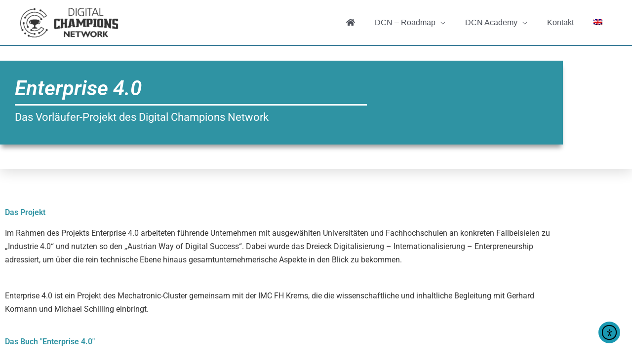

--- FILE ---
content_type: text/css
request_url: https://digichamps.eu/wp-content/uploads/elementor/css/post-800.css?ver=1768809483
body_size: 23
content:
.elementor-kit-800{--e-global-color-primary:#2F93A3;--e-global-color-secondary:#487FC8;--e-global-color-text:#363636;--e-global-color-accent:#61CE70;--e-global-color-61dc5a78:#5BA1BA;--e-global-color-1b14d166:#7A7A7A;--e-global-color-68afe6ca:#000;--e-global-color-5cb98b62:#FFF;--e-global-color-582b693:#6A1974;--e-global-color-8ab7fd0:#B88068;--e-global-color-242015c:#EBF3F5;--e-global-color-858f84d:#0A7485;--e-global-typography-primary-font-family:"Roboto";--e-global-typography-primary-font-weight:600;--e-global-typography-secondary-font-family:"Roboto Slab";--e-global-typography-secondary-font-weight:400;--e-global-typography-text-font-family:"Roboto";--e-global-typography-text-font-weight:400;--e-global-typography-accent-font-family:"Roboto";--e-global-typography-accent-font-weight:500;}.elementor-kit-800 e-page-transition{background-color:#FFBC7D;}.elementor-kit-800 h1{line-height:1em;}.elementor-section.elementor-section-boxed > .elementor-container{max-width:1140px;}.e-con{--container-max-width:1140px;}{}h1.entry-title{display:var(--page-title-display);}@media(max-width:1024px){.elementor-section.elementor-section-boxed > .elementor-container{max-width:1024px;}.e-con{--container-max-width:1024px;}}@media(max-width:767px){.elementor-section.elementor-section-boxed > .elementor-container{max-width:767px;}.e-con{--container-max-width:767px;}}

--- FILE ---
content_type: text/css
request_url: https://digichamps.eu/wp-content/uploads/elementor/css/post-725.css?ver=1768836870
body_size: 544
content:
.elementor-725 .elementor-element.elementor-element-ffe1409 > .elementor-container{min-height:200px;}.elementor-725 .elementor-element.elementor-element-ffe1409:not(.elementor-motion-effects-element-type-background), .elementor-725 .elementor-element.elementor-element-ffe1409 > .elementor-motion-effects-container > .elementor-motion-effects-layer{background-position:bottom center;background-size:cover;}.elementor-725 .elementor-element.elementor-element-ffe1409{border-style:solid;border-width:0px 0px 0px 0px;border-color:#287596;box-shadow:0px 6px 24px 0px rgba(0,0,0,0.13);transition:background 0.3s, border 0.3s, border-radius 0.3s, box-shadow 0.3s;margin-top:0px;margin-bottom:0px;padding:0px 0px 0px 0px;}.elementor-725 .elementor-element.elementor-element-ffe1409, .elementor-725 .elementor-element.elementor-element-ffe1409 > .elementor-background-overlay{border-radius:0px 0px 0px 0px;}.elementor-725 .elementor-element.elementor-element-ffe1409 > .elementor-background-overlay{transition:background 0.3s, border-radius 0.3s, opacity 0.3s;}.elementor-bc-flex-widget .elementor-725 .elementor-element.elementor-element-2389794.elementor-column .elementor-widget-wrap{align-items:center;}.elementor-725 .elementor-element.elementor-element-2389794.elementor-column.elementor-element[data-element_type="column"] > .elementor-widget-wrap.elementor-element-populated{align-content:center;align-items:center;}.elementor-725 .elementor-element.elementor-element-d80fd47:not(.elementor-motion-effects-element-type-background), .elementor-725 .elementor-element.elementor-element-d80fd47 > .elementor-motion-effects-container > .elementor-motion-effects-layer{background-color:#2f93a3;}.elementor-725 .elementor-element.elementor-element-d80fd47 > .elementor-background-overlay{background-image:url("https://digichamps.eu/wp-content/uploads/2019/09/DCN_Logo_xl.png");background-position:center right;background-repeat:no-repeat;background-size:28% auto;opacity:0.16;transition:background 0.3s, border-radius 0.3s, opacity 0.3s;}.elementor-725 .elementor-element.elementor-element-d80fd47{box-shadow:0px 9px 9px -3px rgba(0,0,0,0.38);transition:background 0.3s, border 0.3s, border-radius 0.3s, box-shadow 0.3s;margin-top:30px;margin-bottom:0px;padding:25px 20px 35px 20px;z-index:50;}.elementor-widget-heading .elementor-heading-title{font-family:var( --e-global-typography-primary-font-family ), Sans-serif;font-weight:var( --e-global-typography-primary-font-weight );color:var( --e-global-color-primary );}.elementor-725 .elementor-element.elementor-element-c5c1e50 > .elementor-widget-container{padding:0px 0px 0px 0px;}.elementor-725 .elementor-element.elementor-element-c5c1e50 .elementor-heading-title{font-size:2.6em;font-weight:600;font-style:italic;color:#ffffff;}.elementor-widget-divider{--divider-color:var( --e-global-color-secondary );}.elementor-widget-divider .elementor-divider__text{color:var( --e-global-color-secondary );font-family:var( --e-global-typography-secondary-font-family ), Sans-serif;font-weight:var( --e-global-typography-secondary-font-weight );}.elementor-widget-divider.elementor-view-stacked .elementor-icon{background-color:var( --e-global-color-secondary );}.elementor-widget-divider.elementor-view-framed .elementor-icon, .elementor-widget-divider.elementor-view-default .elementor-icon{color:var( --e-global-color-secondary );border-color:var( --e-global-color-secondary );}.elementor-widget-divider.elementor-view-framed .elementor-icon, .elementor-widget-divider.elementor-view-default .elementor-icon svg{fill:var( --e-global-color-secondary );}.elementor-725 .elementor-element.elementor-element-101fe11{--divider-border-style:solid;--divider-color:#ffffff;--divider-border-width:3px;}.elementor-725 .elementor-element.elementor-element-101fe11 > .elementor-widget-container{margin:-10px 0px 0px 0px;padding:0px 0px 0px 0px;}.elementor-725 .elementor-element.elementor-element-101fe11 .elementor-divider-separator{width:66%;}.elementor-725 .elementor-element.elementor-element-101fe11 .elementor-divider{padding-block-start:2px;padding-block-end:2px;}.elementor-725 .elementor-element.elementor-element-a3d7ff9 > .elementor-widget-container{margin:-13px 0px 0px 0px;padding:0px 0px 0px 0px;}.elementor-725 .elementor-element.elementor-element-a3d7ff9 .elementor-heading-title{font-size:1.4em;font-weight:400;color:#ffffff;}.elementor-725 .elementor-element.elementor-element-c0efd78{--spacer-size:50px;}.elementor-725 .elementor-element.elementor-element-7484e7c{--spacer-size:50px;}.elementor-widget-text-editor{font-family:var( --e-global-typography-text-font-family ), Sans-serif;font-weight:var( --e-global-typography-text-font-weight );color:var( --e-global-color-text );}.elementor-widget-text-editor.elementor-drop-cap-view-stacked .elementor-drop-cap{background-color:var( --e-global-color-primary );}.elementor-widget-text-editor.elementor-drop-cap-view-framed .elementor-drop-cap, .elementor-widget-text-editor.elementor-drop-cap-view-default .elementor-drop-cap{color:var( --e-global-color-primary );border-color:var( --e-global-color-primary );}

--- FILE ---
content_type: text/css
request_url: https://digichamps.eu/wp-content/uploads/elementor/css/post-2779.css?ver=1768809483
body_size: 497
content:
.elementor-2779 .elementor-element.elementor-element-e364ffa{--display:flex;--flex-direction:row;--container-widget-width:initial;--container-widget-height:100%;--container-widget-flex-grow:1;--container-widget-align-self:stretch;--flex-wrap-mobile:wrap;--gap:0px 0px;--row-gap:0px;--column-gap:0px;--flex-wrap:wrap;--padding-top:50px;--padding-bottom:50px;--padding-left:0px;--padding-right:0px;}.elementor-2779 .elementor-element.elementor-element-e364ffa:not(.elementor-motion-effects-element-type-background), .elementor-2779 .elementor-element.elementor-element-e364ffa > .elementor-motion-effects-container > .elementor-motion-effects-layer{background-color:transparent;background-image:linear-gradient(180deg, #3A3A3A 0%, #3A3A3A 100%);}.elementor-2779 .elementor-element.elementor-element-b41732d{--display:flex;--flex-direction:column;--container-widget-width:100%;--container-widget-height:initial;--container-widget-flex-grow:0;--container-widget-align-self:initial;--flex-wrap-mobile:wrap;--padding-top:10px;--padding-bottom:10px;--padding-left:10px;--padding-right:10px;}.elementor-widget-heading .elementor-heading-title{font-family:var( --e-global-typography-primary-font-family ), Sans-serif;font-weight:var( --e-global-typography-primary-font-weight );color:var( --e-global-color-primary );}.elementor-2779 .elementor-element.elementor-element-39ae3a6 .elementor-heading-title{font-family:"Roboto", Sans-serif;font-size:0.8em;font-weight:300;line-height:1.6em;color:#FFFFFF;}.elementor-2779 .elementor-element.elementor-element-fa44795{--display:flex;--flex-direction:column;--container-widget-width:100%;--container-widget-height:initial;--container-widget-flex-grow:0;--container-widget-align-self:initial;--flex-wrap-mobile:wrap;--padding-top:10px;--padding-bottom:10px;--padding-left:40px;--padding-right:20px;}.elementor-widget-icon-list .elementor-icon-list-item:not(:last-child):after{border-color:var( --e-global-color-text );}.elementor-widget-icon-list .elementor-icon-list-icon i{color:var( --e-global-color-primary );}.elementor-widget-icon-list .elementor-icon-list-icon svg{fill:var( --e-global-color-primary );}.elementor-widget-icon-list .elementor-icon-list-item > .elementor-icon-list-text, .elementor-widget-icon-list .elementor-icon-list-item > a{font-family:var( --e-global-typography-text-font-family ), Sans-serif;font-weight:var( --e-global-typography-text-font-weight );}.elementor-widget-icon-list .elementor-icon-list-text{color:var( --e-global-color-secondary );}.elementor-2779 .elementor-element.elementor-element-4d8ee05 .elementor-icon-list-items:not(.elementor-inline-items) .elementor-icon-list-item:not(:last-child){padding-block-end:calc(3px/2);}.elementor-2779 .elementor-element.elementor-element-4d8ee05 .elementor-icon-list-items:not(.elementor-inline-items) .elementor-icon-list-item:not(:first-child){margin-block-start:calc(3px/2);}.elementor-2779 .elementor-element.elementor-element-4d8ee05 .elementor-icon-list-items.elementor-inline-items .elementor-icon-list-item{margin-inline:calc(3px/2);}.elementor-2779 .elementor-element.elementor-element-4d8ee05 .elementor-icon-list-items.elementor-inline-items{margin-inline:calc(-3px/2);}.elementor-2779 .elementor-element.elementor-element-4d8ee05 .elementor-icon-list-items.elementor-inline-items .elementor-icon-list-item:after{inset-inline-end:calc(-3px/2);}.elementor-2779 .elementor-element.elementor-element-4d8ee05 .elementor-icon-list-icon i{color:#D6D6D6;transition:color 0.3s;}.elementor-2779 .elementor-element.elementor-element-4d8ee05 .elementor-icon-list-icon svg{fill:#D6D6D6;transition:fill 0.3s;}.elementor-2779 .elementor-element.elementor-element-4d8ee05{--e-icon-list-icon-size:14px;--icon-vertical-offset:0px;}.elementor-2779 .elementor-element.elementor-element-4d8ee05 .elementor-icon-list-item > .elementor-icon-list-text, .elementor-2779 .elementor-element.elementor-element-4d8ee05 .elementor-icon-list-item > a{font-family:"Roboto", Sans-serif;font-weight:300;line-height:1.3em;}.elementor-2779 .elementor-element.elementor-element-4d8ee05 .elementor-icon-list-text{color:#FFFFFF;transition:color 0.3s;}.elementor-2779 .elementor-element.elementor-element-759e6c7{--display:flex;--flex-direction:column;--container-widget-width:100%;--container-widget-height:initial;--container-widget-flex-grow:0;--container-widget-align-self:initial;--flex-wrap-mobile:wrap;--padding-top:10px;--padding-bottom:10px;--padding-left:10px;--padding-right:10px;}.elementor-2779 .elementor-element.elementor-element-29efa24 .elementor-icon-list-items:not(.elementor-inline-items) .elementor-icon-list-item:not(:last-child){padding-block-end:calc(3px/2);}.elementor-2779 .elementor-element.elementor-element-29efa24 .elementor-icon-list-items:not(.elementor-inline-items) .elementor-icon-list-item:not(:first-child){margin-block-start:calc(3px/2);}.elementor-2779 .elementor-element.elementor-element-29efa24 .elementor-icon-list-items.elementor-inline-items .elementor-icon-list-item{margin-inline:calc(3px/2);}.elementor-2779 .elementor-element.elementor-element-29efa24 .elementor-icon-list-items.elementor-inline-items{margin-inline:calc(-3px/2);}.elementor-2779 .elementor-element.elementor-element-29efa24 .elementor-icon-list-items.elementor-inline-items .elementor-icon-list-item:after{inset-inline-end:calc(-3px/2);}.elementor-2779 .elementor-element.elementor-element-29efa24 .elementor-icon-list-icon i{color:#D6D6D6;transition:color 0.3s;}.elementor-2779 .elementor-element.elementor-element-29efa24 .elementor-icon-list-icon svg{fill:#D6D6D6;transition:fill 0.3s;}.elementor-2779 .elementor-element.elementor-element-29efa24{--e-icon-list-icon-size:14px;--icon-vertical-offset:0px;}.elementor-2779 .elementor-element.elementor-element-29efa24 .elementor-icon-list-item > .elementor-icon-list-text, .elementor-2779 .elementor-element.elementor-element-29efa24 .elementor-icon-list-item > a{font-family:"Roboto", Sans-serif;font-weight:300;line-height:1.3em;}.elementor-2779 .elementor-element.elementor-element-29efa24 .elementor-icon-list-text{color:#FFFFFF;transition:color 0.3s;}.elementor-2779 .elementor-element.elementor-element-3e19776{--display:flex;--flex-direction:column;--container-widget-width:100%;--container-widget-height:initial;--container-widget-flex-grow:0;--container-widget-align-self:initial;--flex-wrap-mobile:wrap;--padding-top:50px;--padding-bottom:0px;--padding-left:0px;--padding-right:0px;}.elementor-2779 .elementor-element.elementor-element-0c2bc3b{text-align:center;}.elementor-2779 .elementor-element.elementor-element-0c2bc3b .elementor-heading-title{font-family:"Roboto", Sans-serif;font-weight:300;color:#FFFFFF;}.elementor-2779 .elementor-element.elementor-element-56160e3{text-align:center;}.elementor-2779 .elementor-element.elementor-element-56160e3 .elementor-heading-title{font-family:"Roboto", Sans-serif;font-weight:300;color:#FFFFFF;}.elementor-theme-builder-content-area{height:400px;}.elementor-location-header:before, .elementor-location-footer:before{content:"";display:table;clear:both;}@media(min-width:768px){.elementor-2779 .elementor-element.elementor-element-e364ffa{--content-width:1200px;}.elementor-2779 .elementor-element.elementor-element-b41732d{--width:40%;}.elementor-2779 .elementor-element.elementor-element-fa44795{--width:25%;}.elementor-2779 .elementor-element.elementor-element-759e6c7{--width:35%;}.elementor-2779 .elementor-element.elementor-element-3e19776{--width:100%;}}

--- FILE ---
content_type: text/css
request_url: https://digichamps.eu/wp-content/uploads/elementor/css/post-734.css?ver=1768809720
body_size: -27
content:
.elementor-widget-heading .elementor-heading-title{font-family:var( --e-global-typography-primary-font-family ), Sans-serif;font-weight:var( --e-global-typography-primary-font-weight );color:var( --e-global-color-primary );}.elementor-734 .elementor-element.elementor-element-37b791f .elementor-heading-title{font-size:2em;}.elementor-734 .elementor-element.elementor-element-aad1312 .elementor-heading-title{font-size:1.2em;}.elementor-widget-text-editor{font-family:var( --e-global-typography-text-font-family ), Sans-serif;font-weight:var( --e-global-typography-text-font-weight );color:var( --e-global-color-text );}.elementor-widget-text-editor.elementor-drop-cap-view-stacked .elementor-drop-cap{background-color:var( --e-global-color-primary );}.elementor-widget-text-editor.elementor-drop-cap-view-framed .elementor-drop-cap, .elementor-widget-text-editor.elementor-drop-cap-view-default .elementor-drop-cap{color:var( --e-global-color-primary );border-color:var( --e-global-color-primary );}.elementor-widget-button .elementor-button{background-color:var( --e-global-color-accent );font-family:var( --e-global-typography-accent-font-family ), Sans-serif;font-weight:var( --e-global-typography-accent-font-weight );}.elementor-734 .elementor-element.elementor-element-74af812 .elementor-button{background-color:#487fc8;}.elementor-734 .elementor-element.elementor-element-74af812 .elementor-button:hover, .elementor-734 .elementor-element.elementor-element-74af812 .elementor-button:focus{background-color:#5ba1ba;}#elementor-popup-modal-734{background-color:rgba(0,0,0,.8);justify-content:center;align-items:center;pointer-events:all;}#elementor-popup-modal-734 .dialog-message{width:640px;height:auto;}#elementor-popup-modal-734 .dialog-close-button{display:flex;}#elementor-popup-modal-734 .dialog-widget-content{box-shadow:2px 8px 23px 3px rgba(0,0,0,0.2);}

--- FILE ---
content_type: text/css
request_url: https://digichamps.eu/wp-content/themes/digichamps/style.css?ver=1.0.0
body_size: -229
content:
/**
Theme Name: digichamps
Author: Richard Weidinger | weidinger.design
Author URI: https://www.weidinger.design
Description: Custom theme by weidinger.design for Digichamps.eu.
Copyright 2019/09
Version: 1.0.0
License: GNU General Public License v2 or later
License URI: http://www.gnu.org/licenses/gpl-2.0.html
Text Domain: digichamps
Template: astra
*/